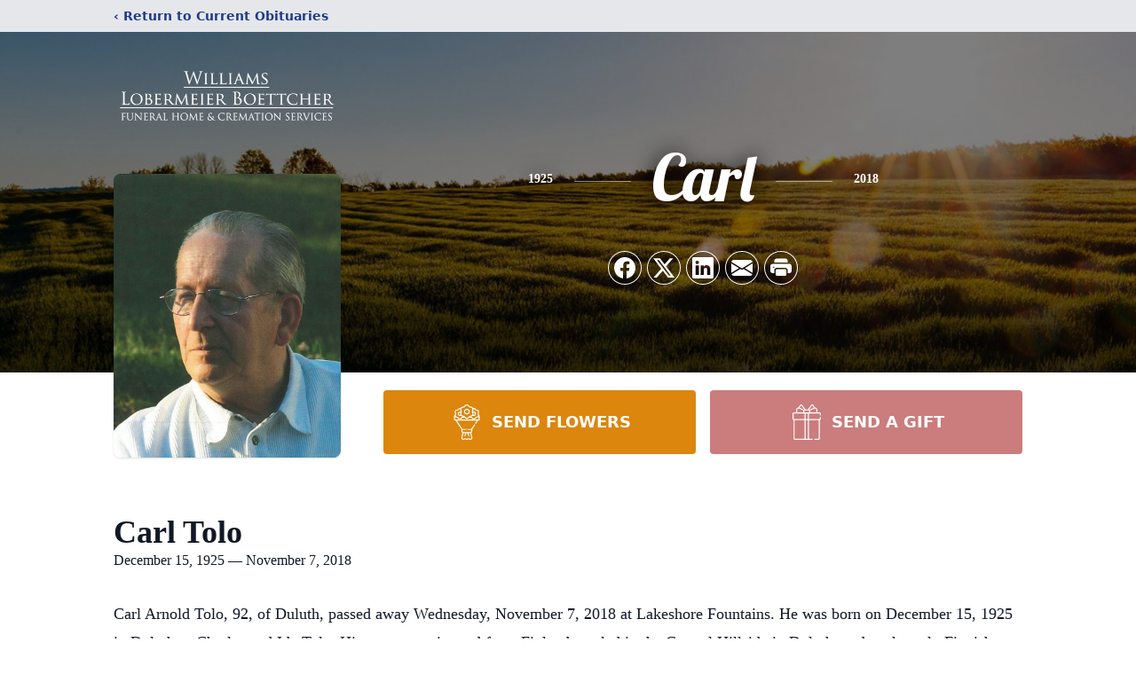

--- FILE ---
content_type: text/html; charset=utf-8
request_url: https://www.google.com/recaptcha/enterprise/anchor?ar=1&k=6Lf4N64fAAAAAEuOxohr7GWDRyiyUJSsWvhY2DKb&co=aHR0cHM6Ly93d3cud2xiZHVsdXRoLmNvbTo0NDM.&hl=en&type=image&v=N67nZn4AqZkNcbeMu4prBgzg&theme=light&size=invisible&badge=bottomright&anchor-ms=20000&execute-ms=30000&cb=yy1jckixnvb5
body_size: 48831
content:
<!DOCTYPE HTML><html dir="ltr" lang="en"><head><meta http-equiv="Content-Type" content="text/html; charset=UTF-8">
<meta http-equiv="X-UA-Compatible" content="IE=edge">
<title>reCAPTCHA</title>
<style type="text/css">
/* cyrillic-ext */
@font-face {
  font-family: 'Roboto';
  font-style: normal;
  font-weight: 400;
  font-stretch: 100%;
  src: url(//fonts.gstatic.com/s/roboto/v48/KFO7CnqEu92Fr1ME7kSn66aGLdTylUAMa3GUBHMdazTgWw.woff2) format('woff2');
  unicode-range: U+0460-052F, U+1C80-1C8A, U+20B4, U+2DE0-2DFF, U+A640-A69F, U+FE2E-FE2F;
}
/* cyrillic */
@font-face {
  font-family: 'Roboto';
  font-style: normal;
  font-weight: 400;
  font-stretch: 100%;
  src: url(//fonts.gstatic.com/s/roboto/v48/KFO7CnqEu92Fr1ME7kSn66aGLdTylUAMa3iUBHMdazTgWw.woff2) format('woff2');
  unicode-range: U+0301, U+0400-045F, U+0490-0491, U+04B0-04B1, U+2116;
}
/* greek-ext */
@font-face {
  font-family: 'Roboto';
  font-style: normal;
  font-weight: 400;
  font-stretch: 100%;
  src: url(//fonts.gstatic.com/s/roboto/v48/KFO7CnqEu92Fr1ME7kSn66aGLdTylUAMa3CUBHMdazTgWw.woff2) format('woff2');
  unicode-range: U+1F00-1FFF;
}
/* greek */
@font-face {
  font-family: 'Roboto';
  font-style: normal;
  font-weight: 400;
  font-stretch: 100%;
  src: url(//fonts.gstatic.com/s/roboto/v48/KFO7CnqEu92Fr1ME7kSn66aGLdTylUAMa3-UBHMdazTgWw.woff2) format('woff2');
  unicode-range: U+0370-0377, U+037A-037F, U+0384-038A, U+038C, U+038E-03A1, U+03A3-03FF;
}
/* math */
@font-face {
  font-family: 'Roboto';
  font-style: normal;
  font-weight: 400;
  font-stretch: 100%;
  src: url(//fonts.gstatic.com/s/roboto/v48/KFO7CnqEu92Fr1ME7kSn66aGLdTylUAMawCUBHMdazTgWw.woff2) format('woff2');
  unicode-range: U+0302-0303, U+0305, U+0307-0308, U+0310, U+0312, U+0315, U+031A, U+0326-0327, U+032C, U+032F-0330, U+0332-0333, U+0338, U+033A, U+0346, U+034D, U+0391-03A1, U+03A3-03A9, U+03B1-03C9, U+03D1, U+03D5-03D6, U+03F0-03F1, U+03F4-03F5, U+2016-2017, U+2034-2038, U+203C, U+2040, U+2043, U+2047, U+2050, U+2057, U+205F, U+2070-2071, U+2074-208E, U+2090-209C, U+20D0-20DC, U+20E1, U+20E5-20EF, U+2100-2112, U+2114-2115, U+2117-2121, U+2123-214F, U+2190, U+2192, U+2194-21AE, U+21B0-21E5, U+21F1-21F2, U+21F4-2211, U+2213-2214, U+2216-22FF, U+2308-230B, U+2310, U+2319, U+231C-2321, U+2336-237A, U+237C, U+2395, U+239B-23B7, U+23D0, U+23DC-23E1, U+2474-2475, U+25AF, U+25B3, U+25B7, U+25BD, U+25C1, U+25CA, U+25CC, U+25FB, U+266D-266F, U+27C0-27FF, U+2900-2AFF, U+2B0E-2B11, U+2B30-2B4C, U+2BFE, U+3030, U+FF5B, U+FF5D, U+1D400-1D7FF, U+1EE00-1EEFF;
}
/* symbols */
@font-face {
  font-family: 'Roboto';
  font-style: normal;
  font-weight: 400;
  font-stretch: 100%;
  src: url(//fonts.gstatic.com/s/roboto/v48/KFO7CnqEu92Fr1ME7kSn66aGLdTylUAMaxKUBHMdazTgWw.woff2) format('woff2');
  unicode-range: U+0001-000C, U+000E-001F, U+007F-009F, U+20DD-20E0, U+20E2-20E4, U+2150-218F, U+2190, U+2192, U+2194-2199, U+21AF, U+21E6-21F0, U+21F3, U+2218-2219, U+2299, U+22C4-22C6, U+2300-243F, U+2440-244A, U+2460-24FF, U+25A0-27BF, U+2800-28FF, U+2921-2922, U+2981, U+29BF, U+29EB, U+2B00-2BFF, U+4DC0-4DFF, U+FFF9-FFFB, U+10140-1018E, U+10190-1019C, U+101A0, U+101D0-101FD, U+102E0-102FB, U+10E60-10E7E, U+1D2C0-1D2D3, U+1D2E0-1D37F, U+1F000-1F0FF, U+1F100-1F1AD, U+1F1E6-1F1FF, U+1F30D-1F30F, U+1F315, U+1F31C, U+1F31E, U+1F320-1F32C, U+1F336, U+1F378, U+1F37D, U+1F382, U+1F393-1F39F, U+1F3A7-1F3A8, U+1F3AC-1F3AF, U+1F3C2, U+1F3C4-1F3C6, U+1F3CA-1F3CE, U+1F3D4-1F3E0, U+1F3ED, U+1F3F1-1F3F3, U+1F3F5-1F3F7, U+1F408, U+1F415, U+1F41F, U+1F426, U+1F43F, U+1F441-1F442, U+1F444, U+1F446-1F449, U+1F44C-1F44E, U+1F453, U+1F46A, U+1F47D, U+1F4A3, U+1F4B0, U+1F4B3, U+1F4B9, U+1F4BB, U+1F4BF, U+1F4C8-1F4CB, U+1F4D6, U+1F4DA, U+1F4DF, U+1F4E3-1F4E6, U+1F4EA-1F4ED, U+1F4F7, U+1F4F9-1F4FB, U+1F4FD-1F4FE, U+1F503, U+1F507-1F50B, U+1F50D, U+1F512-1F513, U+1F53E-1F54A, U+1F54F-1F5FA, U+1F610, U+1F650-1F67F, U+1F687, U+1F68D, U+1F691, U+1F694, U+1F698, U+1F6AD, U+1F6B2, U+1F6B9-1F6BA, U+1F6BC, U+1F6C6-1F6CF, U+1F6D3-1F6D7, U+1F6E0-1F6EA, U+1F6F0-1F6F3, U+1F6F7-1F6FC, U+1F700-1F7FF, U+1F800-1F80B, U+1F810-1F847, U+1F850-1F859, U+1F860-1F887, U+1F890-1F8AD, U+1F8B0-1F8BB, U+1F8C0-1F8C1, U+1F900-1F90B, U+1F93B, U+1F946, U+1F984, U+1F996, U+1F9E9, U+1FA00-1FA6F, U+1FA70-1FA7C, U+1FA80-1FA89, U+1FA8F-1FAC6, U+1FACE-1FADC, U+1FADF-1FAE9, U+1FAF0-1FAF8, U+1FB00-1FBFF;
}
/* vietnamese */
@font-face {
  font-family: 'Roboto';
  font-style: normal;
  font-weight: 400;
  font-stretch: 100%;
  src: url(//fonts.gstatic.com/s/roboto/v48/KFO7CnqEu92Fr1ME7kSn66aGLdTylUAMa3OUBHMdazTgWw.woff2) format('woff2');
  unicode-range: U+0102-0103, U+0110-0111, U+0128-0129, U+0168-0169, U+01A0-01A1, U+01AF-01B0, U+0300-0301, U+0303-0304, U+0308-0309, U+0323, U+0329, U+1EA0-1EF9, U+20AB;
}
/* latin-ext */
@font-face {
  font-family: 'Roboto';
  font-style: normal;
  font-weight: 400;
  font-stretch: 100%;
  src: url(//fonts.gstatic.com/s/roboto/v48/KFO7CnqEu92Fr1ME7kSn66aGLdTylUAMa3KUBHMdazTgWw.woff2) format('woff2');
  unicode-range: U+0100-02BA, U+02BD-02C5, U+02C7-02CC, U+02CE-02D7, U+02DD-02FF, U+0304, U+0308, U+0329, U+1D00-1DBF, U+1E00-1E9F, U+1EF2-1EFF, U+2020, U+20A0-20AB, U+20AD-20C0, U+2113, U+2C60-2C7F, U+A720-A7FF;
}
/* latin */
@font-face {
  font-family: 'Roboto';
  font-style: normal;
  font-weight: 400;
  font-stretch: 100%;
  src: url(//fonts.gstatic.com/s/roboto/v48/KFO7CnqEu92Fr1ME7kSn66aGLdTylUAMa3yUBHMdazQ.woff2) format('woff2');
  unicode-range: U+0000-00FF, U+0131, U+0152-0153, U+02BB-02BC, U+02C6, U+02DA, U+02DC, U+0304, U+0308, U+0329, U+2000-206F, U+20AC, U+2122, U+2191, U+2193, U+2212, U+2215, U+FEFF, U+FFFD;
}
/* cyrillic-ext */
@font-face {
  font-family: 'Roboto';
  font-style: normal;
  font-weight: 500;
  font-stretch: 100%;
  src: url(//fonts.gstatic.com/s/roboto/v48/KFO7CnqEu92Fr1ME7kSn66aGLdTylUAMa3GUBHMdazTgWw.woff2) format('woff2');
  unicode-range: U+0460-052F, U+1C80-1C8A, U+20B4, U+2DE0-2DFF, U+A640-A69F, U+FE2E-FE2F;
}
/* cyrillic */
@font-face {
  font-family: 'Roboto';
  font-style: normal;
  font-weight: 500;
  font-stretch: 100%;
  src: url(//fonts.gstatic.com/s/roboto/v48/KFO7CnqEu92Fr1ME7kSn66aGLdTylUAMa3iUBHMdazTgWw.woff2) format('woff2');
  unicode-range: U+0301, U+0400-045F, U+0490-0491, U+04B0-04B1, U+2116;
}
/* greek-ext */
@font-face {
  font-family: 'Roboto';
  font-style: normal;
  font-weight: 500;
  font-stretch: 100%;
  src: url(//fonts.gstatic.com/s/roboto/v48/KFO7CnqEu92Fr1ME7kSn66aGLdTylUAMa3CUBHMdazTgWw.woff2) format('woff2');
  unicode-range: U+1F00-1FFF;
}
/* greek */
@font-face {
  font-family: 'Roboto';
  font-style: normal;
  font-weight: 500;
  font-stretch: 100%;
  src: url(//fonts.gstatic.com/s/roboto/v48/KFO7CnqEu92Fr1ME7kSn66aGLdTylUAMa3-UBHMdazTgWw.woff2) format('woff2');
  unicode-range: U+0370-0377, U+037A-037F, U+0384-038A, U+038C, U+038E-03A1, U+03A3-03FF;
}
/* math */
@font-face {
  font-family: 'Roboto';
  font-style: normal;
  font-weight: 500;
  font-stretch: 100%;
  src: url(//fonts.gstatic.com/s/roboto/v48/KFO7CnqEu92Fr1ME7kSn66aGLdTylUAMawCUBHMdazTgWw.woff2) format('woff2');
  unicode-range: U+0302-0303, U+0305, U+0307-0308, U+0310, U+0312, U+0315, U+031A, U+0326-0327, U+032C, U+032F-0330, U+0332-0333, U+0338, U+033A, U+0346, U+034D, U+0391-03A1, U+03A3-03A9, U+03B1-03C9, U+03D1, U+03D5-03D6, U+03F0-03F1, U+03F4-03F5, U+2016-2017, U+2034-2038, U+203C, U+2040, U+2043, U+2047, U+2050, U+2057, U+205F, U+2070-2071, U+2074-208E, U+2090-209C, U+20D0-20DC, U+20E1, U+20E5-20EF, U+2100-2112, U+2114-2115, U+2117-2121, U+2123-214F, U+2190, U+2192, U+2194-21AE, U+21B0-21E5, U+21F1-21F2, U+21F4-2211, U+2213-2214, U+2216-22FF, U+2308-230B, U+2310, U+2319, U+231C-2321, U+2336-237A, U+237C, U+2395, U+239B-23B7, U+23D0, U+23DC-23E1, U+2474-2475, U+25AF, U+25B3, U+25B7, U+25BD, U+25C1, U+25CA, U+25CC, U+25FB, U+266D-266F, U+27C0-27FF, U+2900-2AFF, U+2B0E-2B11, U+2B30-2B4C, U+2BFE, U+3030, U+FF5B, U+FF5D, U+1D400-1D7FF, U+1EE00-1EEFF;
}
/* symbols */
@font-face {
  font-family: 'Roboto';
  font-style: normal;
  font-weight: 500;
  font-stretch: 100%;
  src: url(//fonts.gstatic.com/s/roboto/v48/KFO7CnqEu92Fr1ME7kSn66aGLdTylUAMaxKUBHMdazTgWw.woff2) format('woff2');
  unicode-range: U+0001-000C, U+000E-001F, U+007F-009F, U+20DD-20E0, U+20E2-20E4, U+2150-218F, U+2190, U+2192, U+2194-2199, U+21AF, U+21E6-21F0, U+21F3, U+2218-2219, U+2299, U+22C4-22C6, U+2300-243F, U+2440-244A, U+2460-24FF, U+25A0-27BF, U+2800-28FF, U+2921-2922, U+2981, U+29BF, U+29EB, U+2B00-2BFF, U+4DC0-4DFF, U+FFF9-FFFB, U+10140-1018E, U+10190-1019C, U+101A0, U+101D0-101FD, U+102E0-102FB, U+10E60-10E7E, U+1D2C0-1D2D3, U+1D2E0-1D37F, U+1F000-1F0FF, U+1F100-1F1AD, U+1F1E6-1F1FF, U+1F30D-1F30F, U+1F315, U+1F31C, U+1F31E, U+1F320-1F32C, U+1F336, U+1F378, U+1F37D, U+1F382, U+1F393-1F39F, U+1F3A7-1F3A8, U+1F3AC-1F3AF, U+1F3C2, U+1F3C4-1F3C6, U+1F3CA-1F3CE, U+1F3D4-1F3E0, U+1F3ED, U+1F3F1-1F3F3, U+1F3F5-1F3F7, U+1F408, U+1F415, U+1F41F, U+1F426, U+1F43F, U+1F441-1F442, U+1F444, U+1F446-1F449, U+1F44C-1F44E, U+1F453, U+1F46A, U+1F47D, U+1F4A3, U+1F4B0, U+1F4B3, U+1F4B9, U+1F4BB, U+1F4BF, U+1F4C8-1F4CB, U+1F4D6, U+1F4DA, U+1F4DF, U+1F4E3-1F4E6, U+1F4EA-1F4ED, U+1F4F7, U+1F4F9-1F4FB, U+1F4FD-1F4FE, U+1F503, U+1F507-1F50B, U+1F50D, U+1F512-1F513, U+1F53E-1F54A, U+1F54F-1F5FA, U+1F610, U+1F650-1F67F, U+1F687, U+1F68D, U+1F691, U+1F694, U+1F698, U+1F6AD, U+1F6B2, U+1F6B9-1F6BA, U+1F6BC, U+1F6C6-1F6CF, U+1F6D3-1F6D7, U+1F6E0-1F6EA, U+1F6F0-1F6F3, U+1F6F7-1F6FC, U+1F700-1F7FF, U+1F800-1F80B, U+1F810-1F847, U+1F850-1F859, U+1F860-1F887, U+1F890-1F8AD, U+1F8B0-1F8BB, U+1F8C0-1F8C1, U+1F900-1F90B, U+1F93B, U+1F946, U+1F984, U+1F996, U+1F9E9, U+1FA00-1FA6F, U+1FA70-1FA7C, U+1FA80-1FA89, U+1FA8F-1FAC6, U+1FACE-1FADC, U+1FADF-1FAE9, U+1FAF0-1FAF8, U+1FB00-1FBFF;
}
/* vietnamese */
@font-face {
  font-family: 'Roboto';
  font-style: normal;
  font-weight: 500;
  font-stretch: 100%;
  src: url(//fonts.gstatic.com/s/roboto/v48/KFO7CnqEu92Fr1ME7kSn66aGLdTylUAMa3OUBHMdazTgWw.woff2) format('woff2');
  unicode-range: U+0102-0103, U+0110-0111, U+0128-0129, U+0168-0169, U+01A0-01A1, U+01AF-01B0, U+0300-0301, U+0303-0304, U+0308-0309, U+0323, U+0329, U+1EA0-1EF9, U+20AB;
}
/* latin-ext */
@font-face {
  font-family: 'Roboto';
  font-style: normal;
  font-weight: 500;
  font-stretch: 100%;
  src: url(//fonts.gstatic.com/s/roboto/v48/KFO7CnqEu92Fr1ME7kSn66aGLdTylUAMa3KUBHMdazTgWw.woff2) format('woff2');
  unicode-range: U+0100-02BA, U+02BD-02C5, U+02C7-02CC, U+02CE-02D7, U+02DD-02FF, U+0304, U+0308, U+0329, U+1D00-1DBF, U+1E00-1E9F, U+1EF2-1EFF, U+2020, U+20A0-20AB, U+20AD-20C0, U+2113, U+2C60-2C7F, U+A720-A7FF;
}
/* latin */
@font-face {
  font-family: 'Roboto';
  font-style: normal;
  font-weight: 500;
  font-stretch: 100%;
  src: url(//fonts.gstatic.com/s/roboto/v48/KFO7CnqEu92Fr1ME7kSn66aGLdTylUAMa3yUBHMdazQ.woff2) format('woff2');
  unicode-range: U+0000-00FF, U+0131, U+0152-0153, U+02BB-02BC, U+02C6, U+02DA, U+02DC, U+0304, U+0308, U+0329, U+2000-206F, U+20AC, U+2122, U+2191, U+2193, U+2212, U+2215, U+FEFF, U+FFFD;
}
/* cyrillic-ext */
@font-face {
  font-family: 'Roboto';
  font-style: normal;
  font-weight: 900;
  font-stretch: 100%;
  src: url(//fonts.gstatic.com/s/roboto/v48/KFO7CnqEu92Fr1ME7kSn66aGLdTylUAMa3GUBHMdazTgWw.woff2) format('woff2');
  unicode-range: U+0460-052F, U+1C80-1C8A, U+20B4, U+2DE0-2DFF, U+A640-A69F, U+FE2E-FE2F;
}
/* cyrillic */
@font-face {
  font-family: 'Roboto';
  font-style: normal;
  font-weight: 900;
  font-stretch: 100%;
  src: url(//fonts.gstatic.com/s/roboto/v48/KFO7CnqEu92Fr1ME7kSn66aGLdTylUAMa3iUBHMdazTgWw.woff2) format('woff2');
  unicode-range: U+0301, U+0400-045F, U+0490-0491, U+04B0-04B1, U+2116;
}
/* greek-ext */
@font-face {
  font-family: 'Roboto';
  font-style: normal;
  font-weight: 900;
  font-stretch: 100%;
  src: url(//fonts.gstatic.com/s/roboto/v48/KFO7CnqEu92Fr1ME7kSn66aGLdTylUAMa3CUBHMdazTgWw.woff2) format('woff2');
  unicode-range: U+1F00-1FFF;
}
/* greek */
@font-face {
  font-family: 'Roboto';
  font-style: normal;
  font-weight: 900;
  font-stretch: 100%;
  src: url(//fonts.gstatic.com/s/roboto/v48/KFO7CnqEu92Fr1ME7kSn66aGLdTylUAMa3-UBHMdazTgWw.woff2) format('woff2');
  unicode-range: U+0370-0377, U+037A-037F, U+0384-038A, U+038C, U+038E-03A1, U+03A3-03FF;
}
/* math */
@font-face {
  font-family: 'Roboto';
  font-style: normal;
  font-weight: 900;
  font-stretch: 100%;
  src: url(//fonts.gstatic.com/s/roboto/v48/KFO7CnqEu92Fr1ME7kSn66aGLdTylUAMawCUBHMdazTgWw.woff2) format('woff2');
  unicode-range: U+0302-0303, U+0305, U+0307-0308, U+0310, U+0312, U+0315, U+031A, U+0326-0327, U+032C, U+032F-0330, U+0332-0333, U+0338, U+033A, U+0346, U+034D, U+0391-03A1, U+03A3-03A9, U+03B1-03C9, U+03D1, U+03D5-03D6, U+03F0-03F1, U+03F4-03F5, U+2016-2017, U+2034-2038, U+203C, U+2040, U+2043, U+2047, U+2050, U+2057, U+205F, U+2070-2071, U+2074-208E, U+2090-209C, U+20D0-20DC, U+20E1, U+20E5-20EF, U+2100-2112, U+2114-2115, U+2117-2121, U+2123-214F, U+2190, U+2192, U+2194-21AE, U+21B0-21E5, U+21F1-21F2, U+21F4-2211, U+2213-2214, U+2216-22FF, U+2308-230B, U+2310, U+2319, U+231C-2321, U+2336-237A, U+237C, U+2395, U+239B-23B7, U+23D0, U+23DC-23E1, U+2474-2475, U+25AF, U+25B3, U+25B7, U+25BD, U+25C1, U+25CA, U+25CC, U+25FB, U+266D-266F, U+27C0-27FF, U+2900-2AFF, U+2B0E-2B11, U+2B30-2B4C, U+2BFE, U+3030, U+FF5B, U+FF5D, U+1D400-1D7FF, U+1EE00-1EEFF;
}
/* symbols */
@font-face {
  font-family: 'Roboto';
  font-style: normal;
  font-weight: 900;
  font-stretch: 100%;
  src: url(//fonts.gstatic.com/s/roboto/v48/KFO7CnqEu92Fr1ME7kSn66aGLdTylUAMaxKUBHMdazTgWw.woff2) format('woff2');
  unicode-range: U+0001-000C, U+000E-001F, U+007F-009F, U+20DD-20E0, U+20E2-20E4, U+2150-218F, U+2190, U+2192, U+2194-2199, U+21AF, U+21E6-21F0, U+21F3, U+2218-2219, U+2299, U+22C4-22C6, U+2300-243F, U+2440-244A, U+2460-24FF, U+25A0-27BF, U+2800-28FF, U+2921-2922, U+2981, U+29BF, U+29EB, U+2B00-2BFF, U+4DC0-4DFF, U+FFF9-FFFB, U+10140-1018E, U+10190-1019C, U+101A0, U+101D0-101FD, U+102E0-102FB, U+10E60-10E7E, U+1D2C0-1D2D3, U+1D2E0-1D37F, U+1F000-1F0FF, U+1F100-1F1AD, U+1F1E6-1F1FF, U+1F30D-1F30F, U+1F315, U+1F31C, U+1F31E, U+1F320-1F32C, U+1F336, U+1F378, U+1F37D, U+1F382, U+1F393-1F39F, U+1F3A7-1F3A8, U+1F3AC-1F3AF, U+1F3C2, U+1F3C4-1F3C6, U+1F3CA-1F3CE, U+1F3D4-1F3E0, U+1F3ED, U+1F3F1-1F3F3, U+1F3F5-1F3F7, U+1F408, U+1F415, U+1F41F, U+1F426, U+1F43F, U+1F441-1F442, U+1F444, U+1F446-1F449, U+1F44C-1F44E, U+1F453, U+1F46A, U+1F47D, U+1F4A3, U+1F4B0, U+1F4B3, U+1F4B9, U+1F4BB, U+1F4BF, U+1F4C8-1F4CB, U+1F4D6, U+1F4DA, U+1F4DF, U+1F4E3-1F4E6, U+1F4EA-1F4ED, U+1F4F7, U+1F4F9-1F4FB, U+1F4FD-1F4FE, U+1F503, U+1F507-1F50B, U+1F50D, U+1F512-1F513, U+1F53E-1F54A, U+1F54F-1F5FA, U+1F610, U+1F650-1F67F, U+1F687, U+1F68D, U+1F691, U+1F694, U+1F698, U+1F6AD, U+1F6B2, U+1F6B9-1F6BA, U+1F6BC, U+1F6C6-1F6CF, U+1F6D3-1F6D7, U+1F6E0-1F6EA, U+1F6F0-1F6F3, U+1F6F7-1F6FC, U+1F700-1F7FF, U+1F800-1F80B, U+1F810-1F847, U+1F850-1F859, U+1F860-1F887, U+1F890-1F8AD, U+1F8B0-1F8BB, U+1F8C0-1F8C1, U+1F900-1F90B, U+1F93B, U+1F946, U+1F984, U+1F996, U+1F9E9, U+1FA00-1FA6F, U+1FA70-1FA7C, U+1FA80-1FA89, U+1FA8F-1FAC6, U+1FACE-1FADC, U+1FADF-1FAE9, U+1FAF0-1FAF8, U+1FB00-1FBFF;
}
/* vietnamese */
@font-face {
  font-family: 'Roboto';
  font-style: normal;
  font-weight: 900;
  font-stretch: 100%;
  src: url(//fonts.gstatic.com/s/roboto/v48/KFO7CnqEu92Fr1ME7kSn66aGLdTylUAMa3OUBHMdazTgWw.woff2) format('woff2');
  unicode-range: U+0102-0103, U+0110-0111, U+0128-0129, U+0168-0169, U+01A0-01A1, U+01AF-01B0, U+0300-0301, U+0303-0304, U+0308-0309, U+0323, U+0329, U+1EA0-1EF9, U+20AB;
}
/* latin-ext */
@font-face {
  font-family: 'Roboto';
  font-style: normal;
  font-weight: 900;
  font-stretch: 100%;
  src: url(//fonts.gstatic.com/s/roboto/v48/KFO7CnqEu92Fr1ME7kSn66aGLdTylUAMa3KUBHMdazTgWw.woff2) format('woff2');
  unicode-range: U+0100-02BA, U+02BD-02C5, U+02C7-02CC, U+02CE-02D7, U+02DD-02FF, U+0304, U+0308, U+0329, U+1D00-1DBF, U+1E00-1E9F, U+1EF2-1EFF, U+2020, U+20A0-20AB, U+20AD-20C0, U+2113, U+2C60-2C7F, U+A720-A7FF;
}
/* latin */
@font-face {
  font-family: 'Roboto';
  font-style: normal;
  font-weight: 900;
  font-stretch: 100%;
  src: url(//fonts.gstatic.com/s/roboto/v48/KFO7CnqEu92Fr1ME7kSn66aGLdTylUAMa3yUBHMdazQ.woff2) format('woff2');
  unicode-range: U+0000-00FF, U+0131, U+0152-0153, U+02BB-02BC, U+02C6, U+02DA, U+02DC, U+0304, U+0308, U+0329, U+2000-206F, U+20AC, U+2122, U+2191, U+2193, U+2212, U+2215, U+FEFF, U+FFFD;
}

</style>
<link rel="stylesheet" type="text/css" href="https://www.gstatic.com/recaptcha/releases/N67nZn4AqZkNcbeMu4prBgzg/styles__ltr.css">
<script nonce="hJN5n7_myzQnapWm5k0Mkg" type="text/javascript">window['__recaptcha_api'] = 'https://www.google.com/recaptcha/enterprise/';</script>
<script type="text/javascript" src="https://www.gstatic.com/recaptcha/releases/N67nZn4AqZkNcbeMu4prBgzg/recaptcha__en.js" nonce="hJN5n7_myzQnapWm5k0Mkg">
      
    </script></head>
<body><div id="rc-anchor-alert" class="rc-anchor-alert"></div>
<input type="hidden" id="recaptcha-token" value="[base64]">
<script type="text/javascript" nonce="hJN5n7_myzQnapWm5k0Mkg">
      recaptcha.anchor.Main.init("[\x22ainput\x22,[\x22bgdata\x22,\x22\x22,\[base64]/[base64]/[base64]/[base64]/[base64]/UltsKytdPUU6KEU8MjA0OD9SW2wrK109RT4+NnwxOTI6KChFJjY0NTEyKT09NTUyOTYmJk0rMTxjLmxlbmd0aCYmKGMuY2hhckNvZGVBdChNKzEpJjY0NTEyKT09NTYzMjA/[base64]/[base64]/[base64]/[base64]/[base64]/[base64]/[base64]\x22,\[base64]\\u003d\\u003d\x22,\x22w4/ChhXDuFIXMsO/wrdfVsO/w6DDtMKpwqtAK30DwoLCrsOWbjZcVjHCggQfY8O+S8KcKWFTw7rDsznDk8K4fcOgWsKnNcOnWsKMJ8OQwq1JwpxHCgDDgDYZKGnDvDvDvgEFwrUuAR9HRTULDxfCvsKjUMOPCsK/w6bDoS/CribDrMOKwr7Dl2xEw4TCkcO7w4QkHsKeZsOFwp/CoDzCkx7DhD8zdMK1YG3Dtw5/E8KYw6kSw7lYecK6bBggw5rClBF1bw4nw4PDhsKkDy/[base64]/CpcKXYcO5b8OtIsOAKjkYwrIHw7VBF8OBwosbdhvDjMKfPsKOaTfCv8O8wpzDuwrCrcK4w4MTwoo0wpYCw4bCsxg7PsKpSG1iDsKBw6xqERMvwoPCiy/CoyVBw5/[base64]/CtMKnP1g7wrPCp8KCFcKKd8KqwpXCiMOaw4pfc2swQMOyRRtLFUQjw6jCsMKreGhpVnNrMcK9wpxrw4N8w5YTwpw/w6PCjUAqBcOEw6QdVMOawr/DmAIKw7/Dl3jCucK2d0rClMOQVTgWw75uw51xw7BaV8KQVcOnK1XClcO5H8KpZTIVZMO7wrY5w7JbL8OsbWopwpXCt1YyCcK4LEvDmnLDoMKdw7nCrnldbMKjH8K9KCvDl8OSPQTClcObX1XCj8KNSWzDssKcKz/ClhfDlz7CnQvDnXvDvCEhwonCiMO/RcKdw4AjwoRrwpjCvMKBMntJIQpzwoPDhMKNw6wcwobChEjCgBEMKFrCisKgZADDt8KzLFzDu8KQe0vDkTvDjsOWBRDCrRnDpMKZwodufMOqLE9pw4NdwovCjcKBw7Z2CyEcw6HDrsKNGcOVwprDqMOcw7t3wo0VLRRiIh/DjsKaWj/DqsO1wrPCq1vCiRLCoMKGDcKgw5FzwoPCklwuFxcOw5/CgyvDpsKGw5XCtmQ0wqcVw4dMR8OtwovDi8OdKcKXwrtVw7tQw7UjZRRfMgPCrGDDqVLCtsO1O8KXKwMmw5dZEMODfzVrw6LCssK4GEfCp8KlMk9gEcK/e8OWEH/Csl0qw61HCVjDtSk1EU/CjsKPI8OGw57DgHBqw600w6kkwonDuREuwqzDi8OPw6BUwpHDq8Kww58yVcKcw5fDpQc4SsKEHsOdXB0Pw7R2RDzDqsO8RMKOw6QjdMK7bU/DuR/CgMKQwrfCs8KGw6hrKMKke8K0wo7Cr8KGw7VzwofCohnCncKUwpcaHQ5lBDwxwpXCpcOaY8OqS8KvPDTCuiHCpMOMw589wqMwOcKjfj1Zw4vCssKgeXBhWQTCi8KxD2TDknh5VcOIKsK1YSkIwqzDtMOswprDjgwEf8OQw6/CqsKMw6Ipw5U7w5dHwonDu8O4RMOOEcOHw4Q8wpgaOMK3B0YNw7fCtTMHw47ChBolwp3DsgvCplkaw5rCv8O/[base64]/Dmwttwq1EwoBueMK5DR3DrcOJw7/CslPDm8OQwpzCuMOTSFQJw5/CpcKIwpjDmDxrw4BRKsOVw4EuJ8Olwq1wwr9AYHBcX03DkTB8a1tKwr1dwpfDvsKIwqHDmBZpwrd/wqU1FlM3woDDuMKrWMONfcKoasKyVjAdwqxaw43Dmn/DuSTCslpkKcKfwpNkCMOCw7dZwqDDhWrCuG0YwpbDhMKww4/Cv8O8JMOnwrfDocKxwp5zZ8KbVjlYw5zCv8Oywp3CpnMxIjEJDMKXDETCtcKhaQ3DscKYw4PDksKyw6LCrcOzdMOcw5PDlsOfRcK0dMKPwosjLFnCjXJnUsKKw5jDjsKuecOMc8Oqw4MVKnvCjz3DsBd6ACN/UCRbAnEgwociw5cPworCocK/AsK/[base64]/DicOoQcKPwovCphLDj1MPw7vCnwNcfRxdN2LDphdVMsO/SC7Dl8O4wqR2bAN9wps/wowsBm3CksKvc1FqHzJCwrXCsMKvGDbCpyTDoW0fF8O7SsOtwokDwo3CmsOGw5LCgsOVw51oFMK1wrlGJ8KNw7LCsFjCocO4wobCtlFnw4bChUvClyrCusOTYAXDr2ZGwrPCpwo7wp/Dh8Kuw5jDgRLCpsOVw4EEwpvDmk7ChsKHNkcFw7zDiBDDgcKofcKRScONLA7CmwF1MsK6SMOuCDzCl8Osw68xKFLDvngob8Odw43DnMKXJ8OKEsOOE8Otw4/Cj0/DnhLDncKIVMKYwog8wrPDvw8iVWvDpAnCnFNXcntbwpjDiHbCpMOgMxfChcKhJMK1XMK6Y0fCpMKnwrbDlcKYDyHClmPDmlc4w7vCj8Kcw5rClMKfwqMsQAfCu8KnwrZxF8O6w6DDlAbDq8OnwprCk2VxScONwq48E8K+wqPCsGZsBVHDpBUPw7fDgcK0w5kARW/[base64]/w4XDtMKzwrgvLsKAwqzCuwXCvWHDil0kwrxDbV4ow65nwrQLw7YGOMKbdTfDocOlejbCkzDCuiHCo8KJZCluw6LCoMOwCzzDpcKmH8KKwqw5W8Ohw48PQUdFUSgSwq/DocK2ZsO4w4nCisOPfMOJw7QULsOZD3zDuWHDtnPCv8KswovCiiw8wpcWKcK4bMK8CsOBQ8O3RSTCnMKLwqJgcTXDiwM/w4PCgg4gw79rZSRGw7gJwoJ1w7PCnsKCUsKxWCtUw401CcKiwqzCs8OJUE7CuU0Qw5A9w6DDo8OjJmrDg8OIdUXDssKKwq/CqMO/w5zCvcKbdsOWBwTDl8K5L8KswpYdRgTDp8OYwqYnZMKZwqPDnhQnR8O7QsKSwpTCgMK2TAHCg8K2IMKkw5fCgCjDj0TDucO2LF0Dwo/DmMKMRDs3wpxgwo0cScOkwqNnK8OLwr/DoyrCnQoRQsOZw4vCvnx6w5/CrHx+w4VgwrMXw4YvdUXDgS3Dgk/[base64]/[base64]/DgsKoI8OOwo/Dny/Csk/Dg3nCiTrDpMKnw4fDpcO8w5Etwr/DghHDiMK5EAdxw6AGwq7DvMO1wqXCiMOcwpZ+wqjDsMKgIXrCkWLCiXFXCMO/csKFHkRSbg3Ds30Yw7h3woLDqlEAwqEMw5B4Kh3DtMOrwqfDu8ORasOyTcOFe3LDr1PDhGzCrsKVdEfCnMKfTj4HwobDoGXClMKywpXCnBLClS4NwqZGVsOua0sXwqgHEQbDm8KNw49two8xUQnDlXpow5YAw4PDpC/DnMOww4dfCSLDsSbCi8KJIsK8w5ZSw4kVZMOtw5bCon7DrRjDicO8ZcOYDlrDoBxsBsOzIjYyw63CmMOSchfDk8KQw71OHzfDhcK5wqPDtcOmw6cPL1bCrFTDm8KrbGJIUcOBRcKaw5XChcKvXHsywp4Lw6rCp8ORU8KeA8K9wqwdVx/DqEY+RcO+w6cOw43DsMOzTMKWwrrDjiNYG0rDhsKAw5/CqybChsOkbcODdMO8bSbCtcOpwoTDiMKXwprCqsKPc1HCtGo7wqtxTMKXAMOIchjCnhIuVDYqwojDims+ckN6QMKiXsOfwqZpwo9cOsKsOG7DjnjDtsK5R03DtChLIcKjwqPCq0jDm8Kgw5liWDjCl8OtwofDk28pw6XDvH/[base64]/DuRJCw6pTwqXCrMKNQ8KRNT4hwr7CtsOqHTt6wrssw4B0eWXDh8Olw5wyY8OewpvDghhBN8OjwpjDvld1woBiD8OdcGzClm7Ct8OSw4RBw5PCtcK4w6HCkcKxcWzDrMKswq0vGsOsw6HDtXohwrEWFSZ/[base64]/UCVMQ8OjKlzDl8KkFgwGw6QBIHp5wp3CpcOtw4DDq8OgUj9Zwpkuwrc9wobDrC8pwr4PwrnCuMOMHsKpw5LCqUPCmMKpORoEYcKvw7/CimYSRXzCh2TDrwsRwrXDisOPORTDoCttP8O8wrjCr1bDlcKMw4RIwqlYdV9qASNgw6rCkcOUw68FOD/DklvDpsKzw7XDuzHCq8OFJyLClMKXDcKCS8KXwqnCpxHCtMK6w4DCqR7Cn8ORw53DrsOSw7VUw5YEV8OybAXDmsKewpPCl2TDo8Olw4PDpXoXNsOZwq/DowHCryPCqMKUFBHDvhnCkMOLRkLClkUrVMKUwo7DoyQhcSvCg8K7w6MKflQowqLDtz/[base64]/TMKmR18/U8OHw6lsRMOTLsOqwrIIGMKVwpvDoMKLwo0IfF0cVlkmwrbDrAILHcKeIg3DhMOaWlLCmQfCosOCw4J5w6fDgcOtwoQCV8K4wrolwoDCpDnCo8OlwrIGV8KfYgTDncOESQAXwrxLQE/Dj8KVw7fDscOiwoMqT8KNNQs0w4ckwpR2wonDpz8OM8Ogwo/DocOhw4zCiMKlw5XDpQc3wqHCjMORw69rCsK7wq5Jw5DDqCXCmsK8wo/[base64]/[base64]/DmsOxwqzCgsKFIUVrwqBfw6cdHMOuecKVw43CoMOrwprCs8OTw5ZYSl3CklNUNnJuw7tmHsK3w5B5woh0wqXDkMKrNcOHKHbCtlbDghLCosOrOmBUw7/Dt8ODRVXCo1ECwo/Dq8KGw5zDkAoWw6MnWjHClMOcwpp7wo9ewoETwoDCqBnDhsOtXAjDn2gONC3Do8OowqrCn8KIUQhkw5LDqcKuwo1Ow4JAw6x/JmTDjlfDiMOTwr7DmMKBwqslwqnDgBjChhYUw5PCosKnbx1aw6YWw4TCuUAtZcOwCcOpTMOVb8OvwqDCqFPDqcOyw7fCrVULPMO8D8OXIEbDkyl/WcKQfsO5wpXDkXAIdATDocKVwqPDo8KAwoE4JyvDmCHChFonFQh4wop4FsOqwrvDucKGw5/[base64]/[base64]/w4fCvcOMwpbDpysEGcKBwo82w5XCqsOWTcO6b1XCiCrCijPDqR1ywoFbw6PDgmdLT8K4LMKFZ8KYw6VwPltMLT/DksOtB04zwoXClAHDpkTCicKUasKww5clwoMawqktw6/DljjCllkpfRQMGVnCm0fCoxfDuTY3FMOtwrssw6HDll3Co8KvwpfDlcK4Y0zCkcKjwrwpwqTCk8O9woArbsOFQsOaw73CmsK0woQ+w7dbGMOowrjCpsO+X8KDwqpiA8KcwpJVRADDgxnDhcOwP8ObRsOVwrjDlCELdsOrUMO/wo1sw5tZw4ltw4JEDMOnY3DCtltkwpMkAiZPMErDl8KawrIwNsOkw6jDrsKIw6oFfD8fFsOtw7QCw7VaJkAuGkTDncKgIXrCrsOCw6ICFi3DjsKuw7DCoV7DkBvDq8KdWU/DhlsSE1TDt8Kmw5rCj8KrOMOoHUspwpshw6/[base64]/DqsO8woLCkn3DgcOCNiQlAlFowox/wpnDgjvCn3Z+wpRTVG7CpcKOcMK4U8KGw6PDscKfwr/CtDvDtlgUw4HDqMKfwoZJR8Kwa07Ci8O3DFbDt2wNw69cwrl1WzPCqypZw5rChsOpwpEfw6J5wqPCjQE2GsKfwp44w5lVwqsnVnLCpV7DuAVYw7/[base64]/CnkzCpj3CtjXDpcKKwqdUD8O8HsKuIcKNw6Zlw7sHwrknw4B1w7YPwoY4KHNCEsK8woNMw5bDthBtFAhHwrLCrkZ6wrYzwoEPw6LCjsOZw7XCizVcw4kTF8O3PMOnEcKBYMKmFFjCjw93cQBPwrzClcOoYMOeGgnDjcO0fsO5w65XwofChl/[base64]/Ci8Obw5/DhGFMJm7CjMOzecOwwqFdAsKmw5TDjMKYwpzCucKuwoXCtlLCh8O7QMKECcKwWsOvwo4rD8Oqwo0sw6tCw5BRUWXDsMK4b8O9VCTDrMKCw7bCm3ovwoh+KH0ow6LDmT7ClcKzw7s+wqVUOnrCr8O1TMOsdhwsM8Osw5/DjVHDpF7DrMKnM8KnwrpSw7bCj3sTw6U8w7fDpsOVRy4xwoRmasKfJcOuHA9Ew5LDiMOzXCxrwpXCvk8vwoNNF8K8wqVmwqdXwrs0LMKhwr07wrkYYSBJcMOSwr4KwrTCsXkqRnXDoyl4wr3CuMOBwrUtwqnCqQByWcOfFcOFfw91woE/w6XClsOMB8Oiw5dMw55fJMK7w6coHh8ibsOZNMK6wrTCtsOwDsOdH1LDuEciOiNQQDVswrTCssOaS8KNOcOsw4fDqjbCmy/CkRhWwpNvw63DvUQDPCNtUcO7XCZuw5LDkHzClMK1w6t2wqPCmcK/w6HCosKXw7kGwqLCqXZ4w4bCmsK4w4DDrsOuwqPDmxQNwoxSw7DDjcOtwrPDq1nDgsOewqQZDAg7RQXDjigXXgzDkB/DvSh2KMKawpfDnjHCiXFlY8OBw452VcKjDwrCr8KCwpxyLcOGfg/CtcKkwpbDisOPwqrCs1zCg18+aQhtw5bDu8OgUMK/SlVBB8K0w7EuwoPDqMKMwqjDlMKaw5rDg8OMHUnCo2kBwrRMw7/DmMKGUyrCrzwTwrUow4rDl8OVw5XChkYywqbClxkBwrFpFXTClsKrw6/CocOXCR9na2wJwoLDn8OlNHbDvRdJwrPCjjNnwpXDj8KiflDCokbCtFDCvDnCncKEQsKNwpwqGsKkTcOXw44RYsKAw6phEcKKw4FkXC7DscKpdsOZw7FOwrpvOcKhwoXDi8O3wp3CjsOQWh1/WlxFwq5MeE3Dv012w57CgH0yK33DicKiQi0/ICrDucOqw7VFw57CsELCgCvDhwfDocOUaEh6Fgp4aHIIZ8O6w55NdlEBFsOYM8OQNcOGwohgYx9nRSVHw4TCssOCfg4gHgLCkcKmw6wlwqrDpRJMwrg2fhZkc8K+wrgZBsKqOWV6w7jDh8KHwrAywp8Hwp0vXMKxw4DCp8OnYsOrbGAXw7/Cg8OswozDjQPDul3DgMOfbsKLLlUhwpHCjMKXwpdzMXdow63Dg3XCksOSbcKNwp9VSS7DnB/CnUJNw51uRiw8w69xw7LCoMK+DTXDrmnCicO7OSnCki7CvsOnwo1ow5fCrsOHK2bDm242KHjDisOmwqbDkcOtwpxTUMO3b8KTwrlKKxoXU8OiwrIjw6hRPEwYXTdTV8Kow4hcUwwQWFTCicOlLsOAwq7DjF/[base64]/[base64]/[base64]/PExDw4jCtMOMF8KUw4jDl8OeScKqwrTCt2gAesKHwpsJwq55TX/[base64]/Dm2nChsOwalzCnsK9w7kubsKrNjsVMcK5w6Bvw73DscKyw5rCoQoFNcOcw7XDi8KLwoxXwqUjfMKMd0XDjUfDvsKuwpfCr8KUwoYGwrrDjVfClD/[base64]/CmMKESC7DpMOZVgAhwqcJw7AtwodEwr7CsUsLw5HCmUPCq8OleV7CkH5OwpTCggd8HAHCoWYoRMOSNWjDhWMDw6zDmMKSw4IDR1DCvE01GsO9E8Ofw5PChRHCrl3DhMK7WcK1w4nCh8ODw5pjMy3DncKIYsKfw4VxK8O/w5UQw6TCr8KdKcKhwoEJw6hkZsOZchLCnMOwwo1ow7/Cp8K0wqvDhsO0DzjDisKiFy7CllLCgXPCjMO5w5UvVcOvTX1sJRU6Mk4vw5vCoC8AwrPDp2XDtsO3wrgWw5TCuV4UPiHDiEMmU2/DtjMpw7oxAy/CmcOUwrTCuRxGw7dpw5DDg8KFwp/ChzvCqcOUwoYGwrvCqcOBfMKCDD0Fw5x1McKtfMKbbAtsVsOrwrrChRbDqFR5wp5tM8KEw7HDo8KMw6RPbMO1w4vCj37CiGgYc2sXw5lVJ0/[base64]/[base64]/[base64]/CmMKUwqspw4HCmsKaA8KPOyrCrcOOLFHDisOowq3DpcOWw6tlw6bCg8K8ZsKGZsKhV1jDrcOeLcKzwr5MQhodw7XDjsO0f3sZN8KGw5M8wpXCicOhBsOGw6o7w6oJTUtrw6UPwqN5KCpLw7cvwpLCvMKwwoLCj8K/UEXDpnzDpsOMw5M9wqBUwoMIw6Ayw4xCwp/[base64]/CtlvCm8OJB3QZGl/DqEHCssKRZhDCrVbDqMOTa8Oaw51Iw7nDhsORwr9fw7fDrwd6wqDCoQrCmxrDt8Onw7gEcHXCm8Kxw7PCuj/[base64]/w5rDkxnDjylEwqzDkMOmJsO2UjjCpsKnw4AUw6rCvEBVDsKIMcKOw4wvw5oow6QUL8KzEhkOwqLDpsKxw6nCkFTDqsOmwrY/w44dc200wqcUNTZPcMKAwq/DuyrCu8OWGcO2wod/[base64]/Ck1XDnXlnwpbDgMOuZsOQw57DnMOzw4fCh0xkw7/CnDTCugjCoRxxw7Qbw67DhcKGw6zCqMOnWMKPwqfDv8K8wrbDsERdaRPChcK3SsONwokie2R/[base64]/[base64]/wobCnkAMZm1YSyQFw69KQsOow4nDqBnDm2bCtF0DDsOEIMKJw6TDksK5BA/DjsKSVGDDgsOMKsOODzptNsORwo7DtcKTwpHCiEXDm8OaO8KIw73DnsKXY8K/GsKpw611EnFEw53Cml/CvcOlGxXCjnbCuz01w5jDimhWfsKFwpDCnjnCjBZ4w4ETw7DCglPCt0HDqQPDhsONEMO/w5YSa8OiBQvDosOAw6/Cr30IPsKTwpzDqXXDjVEEFsKIdFHDgcKNaTHCrCjDo8KbEMOlw7dsPi3CuRjCpjZZw6TDglnDrsOMwociMxxXagxcKCoBGMK1w5QrXXvDicOXw7fDl8OXw5TDuk7DjsKjw4vDgsOww70WYF3DtUciw4nClcO4OMOjw6bDhi/CnF83w7YjwrpST8ONwonCucO+azlNGCfDjxhtwrfDmsKIw5p9dV/[base64]/[base64]/Dv3bDr8Ofw77DiXRIw5Maw6TDscKSK2sNHMOnfsKud8O6wpJ5w7dwcybDmVUNU8KpwrEIwp/DszLChg/DtynCjcObwpLCiMOfZxVqXMONw6DDjMOYw5DCocOaH2LCk2fDmMO6esKlw71AwrrCk8Otwqtyw4tRUx0Iw4/CksO8EcOqwodAwoDDtWrClQnCksOgw7PDr8OwWMKHwpoWwprCssOywqAzwoXDuATDiTrDiW44woTCgUbCshUodMKyWsO3w7xdw5DDhMOMTsKjTH1/aMKlw4LDnMO8w57Dm8K0w7zCoMK1EcKoSBPCjmvCj8OVwpfCuMO3w7rDkcKTEcOcw6QpXElfLBrDisOyOcKKwpBrw7hAw4vDo8KQw44MwqrCmsKdXsOKwoNKwrFjSMO4aRPDuHrDgGwUw4/CqMK+Tz7Ck35KACjCp8OJasKOwopyw5XDjsOLOgJgK8OoEmtWFcK/a0XCoTp9w7zDsGJOw4bDiQ3DrjlGwqMFwoHCpsOLwp3CjCUYWcO2QcKbSytxTBvDo03Cr8KTwrPCpzVzw7/CkMKpC8KeH8Owd8KlwqnCn1DDnsOnw4FPw4N4wpHCqyvCph4LKsOpwr3CkcORwpMJTsK4wr/[base64]/w47Clik4UVjDm8OpwoFQwrt8UcKcFGzCksKnwrbDoj88GXvDtcK8w7NUFnzDssOBwoFXwqvDrMOqUyNgVsK9w5ZpwpfDjMO9esKVw7vCvMOKw5FHRiNnwp/CkiDCl8K9wq7CrcKPKcOew6/Cnj5uw7nCl3s2wqHCv0w+wqFewovDuEUWwr5kw7DCgsOMaB3Drk7CngzChTAFw7DDvk7Dp17DiWjCosO3w6HCvFkZU8ONwpPCgCdjwq/DijnDuT7CscKYf8KHWV3Cp8Ohw4/[base64]/CksOowoDDtcOyw5DDuSbDl8KiKsKzwoRLw5nCr3HDklLDh2ldw6pxYsKmMGTDh8Oyw79LZ8O4EB3DowIEw5vCs8OBUcKNwpJyCcOawqcAeMKbw6VhOMKbY8K/QDljwpPDuwXDr8OJDMKqwrvCusOZwp1qw4TCrHPCgsOvwpXCoVjDoMKzw7dnw5/ClR9Zw6N4C3vDv8KowobCoSoyTcOkQMKiPxZlKXTDj8KHw7rCvMKywrYIwrnDmsOQbQE1wqDDqzrCgcKBw6p8H8K/woHDicKEMh/Dn8KnTX7Cpx87wrvDjDAZw6UVwr9xwo86w7fCnMOTO8KRwrRhaiZhVcOSwppdwpc1Qz1/RCvDkBbChmNuw5/Doy1wCV8Jw5EFw7TCrMO9DcK6w4PCu8OxK8KlKsKgwrtYw6nCjmNrwpxTwpo1FcKPw6DCn8O9f3XCoMORwpt5FsOkwqTCosKBDcKZwohZbT/DiUt7w4zChz/CiMOnY8OlbhVhw5DDmTpmw7A8QMOxFRDDscKnw41+wq/CrcKlCcONwrUWacKsHcOiwqQZw5B0wr3CpMOFwowJw5HChMK9wofDgsKGP8OPw6QWaF9BTMKrFXHDv0fDpCnDjcKFU2gDwp0kw6sLw7vCqjphw6bDp8KWwpMgRcOTwp/Dpwt2wr97S2bClV8dw5BuLgFZYzTCuBF0OkVow7hJw7RRwqXCjMO4w7/[base64]/ClCkaSsOtw64JOMKywqBwXMO/wp3CrFrCkcOTEcOYKl/CqAgWw7XDvU7DsmoMwqVzUFB/eCNcw7IRYjlYw7LDmCt4P8OfZ8KbVR5pHjfDh8KTwqBnwrHDsWYewovCjg5SCsKxTMKuNw3CpkDDl8KPM8K9w6zDvcO4CcKcYMKSG0Yqw5N5w6XCgQ5IKsONw7UUw5/[base64]/NH/Dix5xZcKqYcOGworCo3kyHwckBcO2B8KjGMKAwqRowrXDjcKqIjjCgMKlwq5jwrVEw5rCpEEIw7UxeScUw5/CgGUBJUAZw57CgE41VRTDtcOCZUXDpsOsw59Lw6ZLeMKmemZmPcOtEUZVw5dUwoJ2w77Dq8Oiwr8tFycFwrdiCcKVwobChGw9ZyAfwrc3VnLDq8KMwpl8w7cYwo/DmsOtw78hw48ew4fDjsK4wqLCvE/CocO4RgFpXQFNwpsDwqJ4TcOlw5zDoGNYJk/DkMKmwoJjwpdzZMKUwrk3IkHCngALwpgswpfCvinDsw0Mw67Do1/CnDnCmcO+w6sdNAkgw5ZjMMK7YMKow7fDjmLCvxfDlxPDnsOwwpPDscKkfcOhKcO6w6pwwr8zO15DS8OqEMOTwpU8dX5eL3ADT8KrOVlBSADDu8KqwoFkwroDClPDjMOBYcOFIMO2w6HDpcK9OQZOw6TCmydXwq9BIcOCfsKhwp7CgnnDtcK1bsKswo1Xb1/[base64]/DqMKODGzCmcO/D8KXw7QAw5DDjDkZYzl1FVPDjmpCIMOrw5I5w5h+wqVoworDq8KYw6R+eA4MPcKIw59tdsKEecOKPxnDv0NYw5PCgkLCmsK1VWTDnsOnwoXCiF0xwo7DmcK4X8Omw7/DlU8DCjrCv8KPw4fChMK3OiJEaRIVW8KowrPCpMKlw7zCm1zDgQjDm8KGw6nDmFB3bcKZScOecHt/W8KmwqYRwro3R3DDs8OufiAQBMKAwqHCkzZcw69TJlQRYFDCnEzCjsKZw4jDicKuPBnDkcOuw67DhMKpPgsdKwPCl8OQalXCggkTw71/w4hRG1XDvsOfw6Z6GGpADsKNwoMbLMKOwplxM2ImCBLDgHESd8OTw7pvw5HCqV3CnMO9woA6VMKqYSNVIlAjwqPDocOfXsKpw5TDgiZwQG7Ch0lewpJsw6jCiGBFYBVuwoPCmX8daVwND8O6P8O+w5cjw63DmwfDpUVAw7DDgxYYw4rCmwdEMMOXwp8Fw6XDq8O1w6/DtcKkNMOtwpHDsX44w59Swo1UA8KDF8Kowp8va8KXwoUhw4kpRsOJwostGC3DiMOxwpEjw7wvfcK9LcO0wrPClcOUZUthNg/CnxnCqwLDisKnHMOFwqjCtsKbMEgbETfCsgNMJwNwLsKwwokzw7AXSGgSHsOgwpx8c8KmwpUzasO4w4YBw53CjibCtDppSMKpwqrCuMOjw5fDt8ONwr3DicKSw5zDnMOGw6ZRwpVPUcOPMcKcw7B8wr/CtDladEQXD8KnCRJ5PsKLIz/CtjNNdAg1wofClcK9w5zCvMKjNcONZMKkJnV4w5MlwqjCn3cUWcKoaw/DrkTCisKCE07Cm8OXC8OVQRJlNcOhP8OxGXPDljNNwqMuwoANGMOsw6/[base64]/CkiwPwrPDp8OKMC/Ck8O+D8K1AMOWwrfDmClFwp3Cs3UqPWvDgsO0d05PQUFTwoVxw4VpW8KQMMOlUH5bRhPDkMKMJR8Lw5VSw5tuEcKSYEUZw4rDnRhNw43Cg1Biw7XCtMK9YiFMcVJBLS0ww5/DiMOKw6UbwpDDk3jCnMKHMsKHdUjDgcKDI8OPwrDCrTXClMO+ZcKdXWfCnB7DpMOEKivCnAjDs8KKTMOpKEokTVtHP1LCj8KNw553woBUBSVOw5PCkMKSw7TDjcKxw7jCjCk4CsOOMVvCgAZBw6TClMOAUMOFw6PDpgnCkMKAwqt2PcOiwoLDh8OcTQ0/esKMw5/CnHg7Q14uw7zDqsKRw4E4ZDHCvcKTw4fDusK6woXCoTIaw59gw7TDgTjCtsO8Wl1gCE8/[base64]/CmETCuMKRwqnCk8K/[base64]/w5RiHMOBYWMLwonDlMKCGVttX8KDP8Klwq7CmCDCkFkEaWRfwqzCs3PDl1TDhlh9DTFOw4vCm1zCscOdw5Aqw7R6X3srwqkXO1hYAMOnw4I/w7o/w6xqwoTDvsK2w43DqwPDnCTDv8KJNEpwXSHCtcOSwrnCsm/DvC13SyjDlsOVQcOZw4RZasKOw53Dv8K8FsKVcMKHwrEzw4Rdw7hAwqXCoG7CkXI6V8KOw7taw5IWAnhuwq4AwovDm8KOw63DpUFEfsKsw5fCt3NvwpPDvMO7e8O8UWfCiQvDly/ClsKMDVnDpsKrK8KCw4ZEDjxtSFLDusOre23DjFlhfy1GJkHCn0PDlsKHJ8OXJcKmRH/[base64]/CnpiF8Kmw7IyfcKVw6hew5zCnxzCosKUaGXChQPDv0HDnMKrw5l0QsKWwqLDscO4JsOfw5PDtsOdwqpdw5PCp8OqPBczw4rDkFgfZxPCncO4OsO/[base64]/[base64]/YcKtRhHCvcKza8OYw45Hw7tLJEc9bsK1wpHChjrDukTDs3TDksO0wo9WwrBswq7Ch31TJGhPw6RhaTLDqSsESxrCoTfDsVlTFEMTQHHDpsOhOsOSK8Ouw6HCsGPDgcOGBcOVw7pqeMO7Ww/[base64]/aQFlWSDDsAzDpMKGD8OzwqpcdDAKIcOdw6vDsTTDmGgVCsK/[base64]/Ct8KQCltcw5DDnMOfw4HCohbCqMK0dsKUw4QCwpMmQRBcdcKqwqjDucO/wpjDlcO3AcKEaBfCnUVSwrrClMK5BMKSwqB4wqcCPcOOw5QiRnbDocO5wqFcEsKvKzrCi8O/USJpV10fZFjCoz55MF3CqsKWTmEoesOvBMKEw4bCiFTDqcO2wrgRw7jCmzLCrcOyDn7DkMKdGMK5DCbDgUzDlxU+wpdow5Z+wr7ClWfDisKLVmHDqcOYHkPCvx/Dk0cGw4PDgQElwoYsw6/ChmsDwrAaQMO3LMKdwoLDmBsDw6bCgsOHdcOZwp5qw6Y/[base64]/CmAHDocKpw5QiZMKIwrzDikDChkzDs8KAwpt3YWtFwo5ew7IJZcOFGMOZwrzCsxrCpE3Cp8KsZgx/c8KfworCpcOzwoHDosOrBj0CFgDDpnTDn8KtEywFbcKRJMOfw7bCmcKNNsKww65UPcKowqttLcOlw4HDmBlcw5nDncKMbcOYwqYRwqN6w4/DhMOEScKWwqxHw5PDt8O0KH3Dj31ew7HCucO7RgzCsjvCvMKAYsOiADTDmcOMS8OZHQE+wqwwH8KFVHt/[base64]/[base64]/DjR16RC0lXMOAwqELwpXDrcKmTMOww5fCg8KXw6TDrsOpOBggGMK8EsK8bywbC03CggBLwoApb0TDhsO4FsO2XsOfwrcew6/CpwJZwo/ChcK0O8OHJiHCq8KCwoFOLg3DicKUHXd+wqsIb8Okw7o/w77CvAnCki/CjxfDncOwGcKNwr3Dt3fDu8KnwonDpF9QJsKeGMKDw4bDokbDrcO0RcOFwobChcKBOgF/wq/[base64]/DvsKjQzUxfBREWCgnf8KWw7XCtxt6Q8O4w4ceMMKdP0zCksKbwobDhMO9w6kbOXI5Fi4wSCVLXcOuw4AONwLClsO5BcKpw4FTbgrDpAnCowbCu8KCwo/DgAVcW09aw5JmKmvDogtlwoERF8Ktw7HDukTCvsOOw5lqwr3CvMKmQsK2PWPCp8OSw6jDqMOiesOBw7vCpcKDw5wkwrokwpBSwoHClMOmw5AZwo/DscKow5HCjj9gGsK3WsOUfUfDpkU0wpHCrmAjw4XDgwlMw4Q6w77DoBXDhmFZCsK3wqt3M8O4LMKUMsKsw6cVw7TCsRbCocOoVmB4HyfDrXnCs2RAwrR5RcOLMWQqZcOJw6rCnz9/w71uwoPCulxrw6LDo0AtUCXDgcO/wqYyfcOiw6DCisKdwoVRLQjDoCUXQFAPCMKhJFdpAAfCjsKaFTZYfA96woTCs8Kswp7CrsOlayA3D8KRwrQOwoEVw5nDucKJFTDDlyZaXMOrXhPCkcKkMADDhsO9ecKrw75Cw4DChTbDmGzDhATCtm7CtX/DkMKKbDddw4VUw64mAsOFYMKuJ35PACzDmCbDny7Ck3DDrkvClcKywpdiw6TDvMKZFg/CuyjCq8ODEBDCqx3CqcKFw7cbNMOFH0EbwoTCpU/DrD/DpsKDSMO5wpLDmzEuQWDDhXXDoiXCvjwxJzbCpcOSwpAxw7fDosK7TRvClBNlGW3Do8KDwoTDu2TDhsO5ASHDgcOiJmZpw61ww4jDmcK4P17CisODJRUMecKdIivDtBrDt8O2P3vCq3cSK8KNwr/CpMKib8Kdw6fCi1tLwrEyw6pLNS7DlcOULcKtw6xjEH45FD1vD8KlKH9AXgvDuSJbPiF4w47CnTPCjMK4w7zCgsOPw5wtBC3ChMKyw64PSB/Dk8OeejV8woAaVGNBOMOZw6bDu8KVw7FLw7cxYTnCnA9eRMKTw7QAXcKuwr48wo1/PsKIwrY8Cls5w7pQWcKjw4RUwp7Cp8KIf0/Cl8KNZiokw6cew6RhQyHCkMOQMhnDlSETGhgtYRAwwqN2WSbDt07DksKBAXU1LMKsYcKEwpVhB1XDtHvDt0wpw5dyayPDpsKIwpzDoG7CiMOnVcOTwrAGGAoIPA/[base64]/CmURGwrfDgsKYw5UmJF/DkMOkZcKIw5ZFKcOLwqHCi8Ohw5rCtcOtBsOewpbDqsKlcxw7fBNtHFALwosZSwN3Ln02EsKUK8ODAFrDtsOGARYVw5DDuBnCh8KHFcKSD8OKwq/[base64]/TcOxw5fCtMOmEMKIDcKcw4Z8w45mwqDCqBXChDA8wpTCuBhDwrvCkSnDnMOpI8OmPnZoRcOjLCBbwo7CssONw7pSR8K1BV3CkT3DsG3CkMKMJhdRccO1w4rCjATCnsODwoTDsVpgTErCn8O/[base64]/SxJaHH/DpG4WwpbCrcOzTsO0VMKBwr/Dgw/DnXdDw63CvsKUZhnDimEIY0nCnV4FLSxpRCvDhU5ew4MIw5gAKBAFw6l7bsK1ecKUc8OPwrDCtMOwwpDCpX/Cqglvw64Ow6kjLQHCsFHCqwkFSsOpwqECeGLDlsOxTMKvAMKjaMKcL8OZw77Dr2/[base64]/[base64]/CpsOBA2YsXRxQHlHDt8OsCgbChhHDgx1hT8Osw7TDmMKYAhk5wrgNwprDsT0Gf1zDrk0awoVbwpZmbkQaNsOpwovCpMKZwoV2w4vDqsKCIxXCv8O4wpxjwpTCjlzCosOBHQPDh8Kww6BgwqYSwovCqcKRwoAew7TCo03Du8OxwoZhLkbCv8KYYk/Do14uNUTCmcOxN8KeFcOkw4lRW8KCw4BYQWxkCxzDsgswD0tcw59HDwxKbWcwKiBmw6s+w5VSwqBvwrDDoz1cw4x+w6t/YMOew6wMDMKFb8Odw55vw7VeZVdLw7hgFcOXw71qw6HDum5jw6Fie8K2fBUdwp/CtcO7UMOawr8qNQoeSMKIPU7Dti59wrPCtsOZOW7Cux3Ct8OKCMKNV8K8H8OrwqjChUwfwocFwqHDgn7Cn8O9P8OJwojDvcOfw4MVwpd+w6YiFh3CocKrJ8KuNMOPeljDo0bDqsK7w5/DtkA/wr9bw4nDjcOiwql0wo3CpsKZR8KBD8K9GcKjc3bDu0FCw5XDlkN3ChnCp8OuBVFNA8KccsKKw7AyYXnDiMOxAMOFTCbDh1zCicKdw77CoWd/wokpwp9Zw4PDiy3Cr8KsRxo4wqA8wpnDm8OcworCiMO/[base64]/wop9VVhaQsOEw4bCisKtw7LCnhjDggA8C8OgfMOQbMOYw7DCoMO/[base64]/CmwkIJMKxNFFKw5HDpcOuSVnCp8Kfw5FnF8KJbMO1wqZnw75HTcOyw4BZGAZfPylzM1fDksKxVsOdIlzDssK1EcKARGUywpzCoMKFY8O3UjbDmMKbw7UtCcKkw5h9w58iVQpbNMOjFhjCrR/Cs8OqA8OzCzbCvMOzw7I5woA2w7TDvMOBwqfDvEEOw4kwwosPdMKxJMOAXHAkPsK3w4PCpRptMlLCvsOybDJle8KcDjwfwo10b2zDg8KDJ8KRWwfDgivDrm4racOOwrgITSkpbw\\u003d\\u003d\x22],null,[\x22conf\x22,null,\x226Lf4N64fAAAAAEuOxohr7GWDRyiyUJSsWvhY2DKb\x22,0,null,null,null,1,[21,125,63,73,95,87,41,43,42,83,102,105,109,121],[7059694,397],0,null,null,null,null,0,null,0,null,700,1,null,0,\[base64]/76lBhn6iwkZoQoZnOKMAhmv8xEZ\x22,0,0,null,null,1,null,0,0,null,null,null,0],\x22https://www.wlbduluth.com:443\x22,null,[3,1,1],null,null,null,1,3600,[\x22https://www.google.com/intl/en/policies/privacy/\x22,\x22https://www.google.com/intl/en/policies/terms/\x22],\x22+1Yk7+3cGg4uHIEBx7pYDA2TJZdFpge0aiZcwhCZf8Q\\u003d\x22,1,0,null,1,1769126137544,0,0,[25,69,98],null,[193,96],\x22RC-UktxAu1T-MgQbg\x22,null,null,null,null,null,\x220dAFcWeA4JAa32CW7-anzh6tDKOt0YQNOEm7KyDl22fWEl-BwwxNlju2BMLfzkHxF8rYgQQCN1-up7aefwdybAJtxuX8xPdKKFqg\x22,1769208937604]");
    </script></body></html>